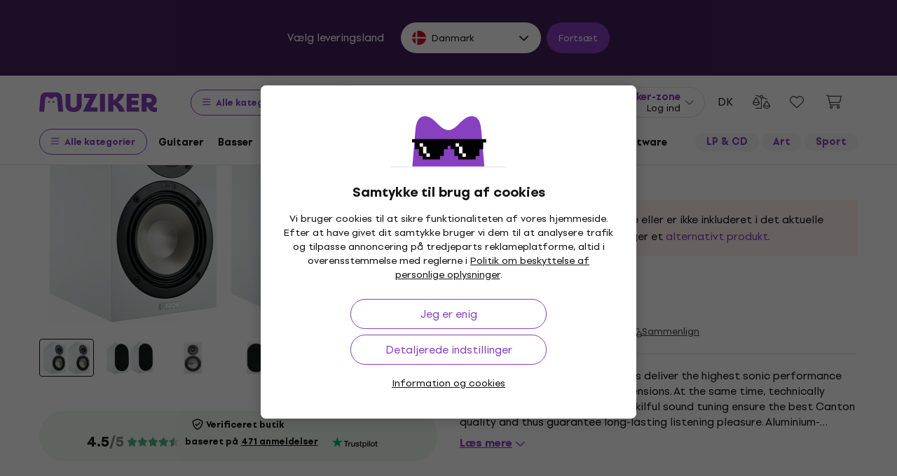

--- FILE ---
content_type: image/svg+xml
request_url: https://muzikercdn.com/assets/flags/ro-a156165e9433396d0c52ec5c205860f286f6dd24a29de12d5afc6b2fb1538cbe.svg
body_size: -263
content:
<svg width="512" height="512" viewBox="0 0 512 512" fill="none" xmlns="http://www.w3.org/2000/svg">
<path d="M136 482.19C171.792 501.219 212.637 512 256 512C299.363 512 340.208 501.219 376 482.19L376 29.8097C340.208 10.7813 299.363 -3.34991e-06 256 -5.24537e-06C212.637 -7.14082e-06 171.792 10.7813 136 29.8096L136 482.19Z" fill="#FFDA44"/>
<path d="M168 496.474C69.9657 460.589 -1.534e-05 366.465 -1.05114e-05 256C-5.68287e-06 145.535 69.9657 51.4116 168 15.5264L168 496.474Z" fill="#0052B4"/>
<path d="M344 496.474L344 15.5264C442.034 51.4116 512 145.535 512 256C512 366.465 442.034 460.589 344 496.474Z" fill="#D80027"/>
</svg>


--- FILE ---
content_type: image/svg+xml
request_url: https://muzikercdn.com/assets/flags/no-9e9431ae10b1ec61cdff25efa0a71ea7e304360536e5137be378a8ddec97a1e9.svg
body_size: 85
content:
<svg width="512" height="512" viewBox="0 0 512 512" fill="none" xmlns="http://www.w3.org/2000/svg">
<path d="M256 512C397.385 512 512 397.385 512 256C512 114.615 397.385 0 256 0C114.615 0 0 114.615 0 256C0 397.385 114.615 512 256 512Z" fill="#D80027"/>
<path d="M503.935 320C509.2 299.544 512 278.099 512 256C512 233.901 509.2 212.456 503.935 192H224V1.98061C175.921 7.97602 131.982 27.304 96 56.1481V192H8.06512C2.80019 212.456 0 233.901 0 256C0 278.099 2.80019 299.544 8.06512 320H96V455.852C131.982 484.696 175.921 504.024 224 510.019V320H503.935Z" fill="#EEEEEE"/>
<path d="M510.019 288C511.327 277.517 512 266.837 512 256C512 245.163 511.327 234.483 510.019 224H192V8.06512C169.295 13.9091 147.808 22.7897 128 34.2482V224H1.9806C0.673387 234.483 0 245.163 0 256C0 266.837 0.673387 277.517 1.9806 288H128V477.752C147.808 489.21 169.295 498.091 192 503.935V288H510.019Z" fill="#0052B4"/>
</svg>
